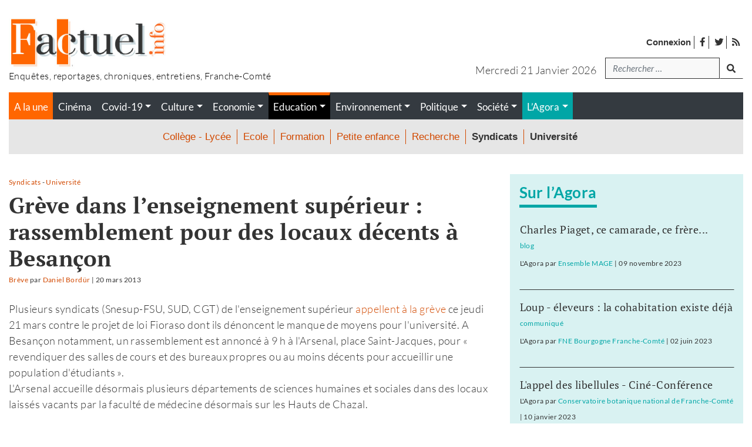

--- FILE ---
content_type: text/html; charset=UTF-8
request_url: https://www.factuel.info/greve-dans-lenseignement-superieur-rassemblement-pour-des-locaux-decents-a-besancon
body_size: 20439
content:
<!DOCTYPE html>
<html lang="fr-FR">
<head>
    <meta charset="UTF-8">
    <meta name="viewport" content="width=device-width, initial-scale=1">
    <meta http-equiv="X-UA-Compatible" content="IE=edge">
    <link rel="profile" href="http://gmpg.org/xfn/11">
    <style type="text/css">			.heateorSssInstagramBackground{background:radial-gradient(circle at 30% 107%,#fdf497 0,#fdf497 5%,#fd5949 45%,#d6249f 60%,#285aeb 90%)}
											.heateor_sss_horizontal_sharing .heateorSssSharing,.heateor_sss_standard_follow_icons_container .heateorSssSharing{
							color: #fff;
						border-width: 0px;
			border-style: solid;
			border-color: transparent;
		}
				.heateor_sss_horizontal_sharing .heateorSssTCBackground{
			color:#666;
		}
				.heateor_sss_horizontal_sharing .heateorSssSharing:hover,.heateor_sss_standard_follow_icons_container .heateorSssSharing:hover{
						border-color: transparent;
		}
		.heateor_sss_vertical_sharing .heateorSssSharing,.heateor_sss_floating_follow_icons_container .heateorSssSharing{
							color: #fff;
						border-width: 0px;
			border-style: solid;
			border-color: transparent;
		}
				.heateor_sss_vertical_sharing .heateorSssTCBackground{
			color:#666;
		}
				.heateor_sss_vertical_sharing .heateorSssSharing:hover,.heateor_sss_floating_follow_icons_container .heateorSssSharing:hover{
						border-color: transparent;
		}
		
		@media screen and (max-width:783px) {.heateor_sss_vertical_sharing{display:none!important}}@media screen and (max-width:783px) {.heateor_sss_floating_follow_icons_container{display:none!important}}div.heateor_sss_sharing_title{text-align:center}ul.heateor_sss_sharing_ul{width:100%;text-align:center;}div.heateor_sss_horizontal_sharing ul.heateor_sss_sharing_ul li{float:none!important;display:inline-block;}</style><style type="text/css">			.heateorSssInstagramBackground{background:radial-gradient(circle at 30% 107%,#fdf497 0,#fdf497 5%,#fd5949 45%,#d6249f 60%,#285aeb 90%)}
											.heateor_sss_horizontal_sharing .heateorSssSharing,.heateor_sss_standard_follow_icons_container .heateorSssSharing{
							color: #fff;
						border-width: 0px;
			border-style: solid;
			border-color: transparent;
		}
				.heateor_sss_horizontal_sharing .heateorSssTCBackground{
			color:#666;
		}
				.heateor_sss_horizontal_sharing .heateorSssSharing:hover,.heateor_sss_standard_follow_icons_container .heateorSssSharing:hover{
						border-color: transparent;
		}
		.heateor_sss_vertical_sharing .heateorSssSharing,.heateor_sss_floating_follow_icons_container .heateorSssSharing{
							color: #fff;
						border-width: 0px;
			border-style: solid;
			border-color: transparent;
		}
				.heateor_sss_vertical_sharing .heateorSssTCBackground{
			color:#666;
		}
				.heateor_sss_vertical_sharing .heateorSssSharing:hover,.heateor_sss_floating_follow_icons_container .heateorSssSharing:hover{
						border-color: transparent;
		}
		
		@media screen and (max-width:783px) {.heateor_sss_vertical_sharing{display:none!important}}@media screen and (max-width:783px) {.heateor_sss_floating_follow_icons_container{display:none!important}}div.heateor_sss_sharing_title{text-align:center}ul.heateor_sss_sharing_ul{width:100%;text-align:center;}div.heateor_sss_horizontal_sharing ul.heateor_sss_sharing_ul li{float:none!important;display:inline-block;}</style>
	<!-- This site is optimized with the Yoast SEO plugin v16.0.2 - https://yoast.com/wordpress/plugins/seo/ -->
	<title>Grève dans l&rsquo;enseignement supérieur : rassemblement pour des locaux décents à Besançon - Factuel le journal</title>
	<meta name="robots" content="index, follow, max-snippet:-1, max-image-preview:large, max-video-preview:-1" />
	<link rel="canonical" href="https://www.factuel.info/greve-dans-lenseignement-superieur-rassemblement-pour-des-locaux-decents-a-besancon" />
	<meta property="og:locale" content="fr_FR" />
	<meta property="og:type" content="article" />
	<meta property="og:title" content="Grève dans l&rsquo;enseignement supérieur : rassemblement pour des locaux décents à Besançon | Factuel le journal" />
	<meta property="og:description" content="Plusieurs syndicats (Snesup-FSU, SUD, CGT) de l&#039;enseignement supérieur appellent à la grève ce jeudi 21 mars contre le projet de loi Fioraso dont ils dénoncent le manque de moyens pour l&#039;université. A Besançon notamment, un rassemblement est annoncé à 9 h à l&#039;Arsenal, place Saint-Jacques, pour &laquo; revendiquer des salles de cours et des bureaux [&hellip;]" />
	<meta property="og:url" content="https://www.factuel.info/greve-dans-lenseignement-superieur-rassemblement-pour-des-locaux-decents-a-besancon" />
	<meta property="og:site_name" content="Le journal" />
	<meta property="article:published_time" content="2013-03-20T17:12:46+00:00" />
	<meta property="og:image" content="https://www.factuel.info/wp-content/themes/factuel/builds/css/images/factuel-facebook.jpg" />
	<meta name="twitter:card" content="summary_large_image" />
	<meta name="twitter:label1" content="Écrit par">
	<meta name="twitter:data1" content="Daniel Bordür">
	<meta name="twitter:label2" content="Durée de lecture est.">
	<meta name="twitter:data2" content="1 minute">
	<script type="application/ld+json" class="yoast-schema-graph">{"@context":"https://schema.org","@graph":[{"@type":"WebSite","@id":"https://www.factuel.info/#website","url":"https://www.factuel.info/","name":"Factuel Info","description":"Magazine franc-comtois d&#039;enqu\u00eates et de reportages","potentialAction":[{"@type":"SearchAction","target":"https://www.factuel.info/?s={search_term_string}","query-input":"required name=search_term_string"}],"inLanguage":"fr-FR"},{"@type":"WebPage","@id":"https://www.factuel.info/greve-dans-lenseignement-superieur-rassemblement-pour-des-locaux-decents-a-besancon#webpage","url":"https://www.factuel.info/greve-dans-lenseignement-superieur-rassemblement-pour-des-locaux-decents-a-besancon","name":"Gr\u00e8ve dans l'enseignement sup\u00e9rieur : rassemblement pour des locaux d\u00e9cents \u00e0 Besan\u00e7on - Factuel Info","isPartOf":{"@id":"https://www.factuel.info/#website"},"datePublished":"2013-03-20T17:12:46+00:00","dateModified":"2013-03-20T17:12:46+00:00","author":{"@id":"https://www.factuel.info/#/schema/person/a3d53e39e8115c79774cdccf4159f324"},"breadcrumb":{"@id":"https://www.factuel.info/greve-dans-lenseignement-superieur-rassemblement-pour-des-locaux-decents-a-besancon#breadcrumb"},"inLanguage":"fr-FR","potentialAction":[{"@type":"ReadAction","target":["https://www.factuel.info/greve-dans-lenseignement-superieur-rassemblement-pour-des-locaux-decents-a-besancon"]}]},{"@type":"BreadcrumbList","@id":"https://www.factuel.info/greve-dans-lenseignement-superieur-rassemblement-pour-des-locaux-decents-a-besancon#breadcrumb","itemListElement":[{"@type":"ListItem","position":1,"item":{"@type":"WebPage","@id":"https://www.factuel.info/","url":"https://www.factuel.info/","name":"Accueil"}},{"@type":"ListItem","position":2,"item":{"@type":"WebPage","@id":"https://www.factuel.info/tous-les-articles-du-journal","url":"https://www.factuel.info/tous-les-articles-du-journal","name":"Tous les articles du journal"}},{"@type":"ListItem","position":3,"item":{"@type":"WebPage","@id":"https://www.factuel.info/greve-dans-lenseignement-superieur-rassemblement-pour-des-locaux-decents-a-besancon","url":"https://www.factuel.info/greve-dans-lenseignement-superieur-rassemblement-pour-des-locaux-decents-a-besancon","name":"Gr\u00e8ve dans l&rsquo;enseignement sup\u00e9rieur : rassemblement pour des locaux d\u00e9cents \u00e0 Besan\u00e7on"}}]},{"@type":"Person","@id":"https://www.factuel.info/#/schema/person/a3d53e39e8115c79774cdccf4159f324","name":"Daniel Bord\u00fcr"}]}</script>
	<!-- / Yoast SEO plugin. -->


<link rel='dns-prefetch' href='//www.factuel.info' />
<link rel='dns-prefetch' href='//s.w.org' />
<link rel="alternate" type="application/rss+xml" title="Factuel Info &raquo; Flux" href="https://www.factuel.info/feed" />
<link rel="alternate" type="application/rss+xml" title="Factuel Info &raquo; Flux des commentaires" href="https://www.factuel.info/comments/feed" />
<link rel="alternate" type="application/rss+xml" title="Factuel Info &raquo; Grève dans l&rsquo;enseignement supérieur : rassemblement pour des locaux décents à Besançon Flux des commentaires" href="https://www.factuel.info/greve-dans-lenseignement-superieur-rassemblement-pour-des-locaux-decents-a-besancon/feed" />
		<script type="text/javascript">
			window._wpemojiSettings = {"baseUrl":"https:\/\/s.w.org\/images\/core\/emoji\/13.0.1\/72x72\/","ext":".png","svgUrl":"https:\/\/s.w.org\/images\/core\/emoji\/13.0.1\/svg\/","svgExt":".svg","source":{"concatemoji":"https:\/\/www.factuel.info\/wp-includes\/js\/wp-emoji-release.min.js?ver=5.6.16"}};
			!function(e,a,t){var n,r,o,i=a.createElement("canvas"),p=i.getContext&&i.getContext("2d");function s(e,t){var a=String.fromCharCode;p.clearRect(0,0,i.width,i.height),p.fillText(a.apply(this,e),0,0);e=i.toDataURL();return p.clearRect(0,0,i.width,i.height),p.fillText(a.apply(this,t),0,0),e===i.toDataURL()}function c(e){var t=a.createElement("script");t.src=e,t.defer=t.type="text/javascript",a.getElementsByTagName("head")[0].appendChild(t)}for(o=Array("flag","emoji"),t.supports={everything:!0,everythingExceptFlag:!0},r=0;r<o.length;r++)t.supports[o[r]]=function(e){if(!p||!p.fillText)return!1;switch(p.textBaseline="top",p.font="600 32px Arial",e){case"flag":return s([127987,65039,8205,9895,65039],[127987,65039,8203,9895,65039])?!1:!s([55356,56826,55356,56819],[55356,56826,8203,55356,56819])&&!s([55356,57332,56128,56423,56128,56418,56128,56421,56128,56430,56128,56423,56128,56447],[55356,57332,8203,56128,56423,8203,56128,56418,8203,56128,56421,8203,56128,56430,8203,56128,56423,8203,56128,56447]);case"emoji":return!s([55357,56424,8205,55356,57212],[55357,56424,8203,55356,57212])}return!1}(o[r]),t.supports.everything=t.supports.everything&&t.supports[o[r]],"flag"!==o[r]&&(t.supports.everythingExceptFlag=t.supports.everythingExceptFlag&&t.supports[o[r]]);t.supports.everythingExceptFlag=t.supports.everythingExceptFlag&&!t.supports.flag,t.DOMReady=!1,t.readyCallback=function(){t.DOMReady=!0},t.supports.everything||(n=function(){t.readyCallback()},a.addEventListener?(a.addEventListener("DOMContentLoaded",n,!1),e.addEventListener("load",n,!1)):(e.attachEvent("onload",n),a.attachEvent("onreadystatechange",function(){"complete"===a.readyState&&t.readyCallback()})),(n=t.source||{}).concatemoji?c(n.concatemoji):n.wpemoji&&n.twemoji&&(c(n.twemoji),c(n.wpemoji)))}(window,document,window._wpemojiSettings);
		</script>
		<style type="text/css">
img.wp-smiley,
img.emoji {
	display: inline !important;
	border: none !important;
	box-shadow: none !important;
	height: 1em !important;
	width: 1em !important;
	margin: 0 .07em !important;
	vertical-align: -0.1em !important;
	background: none !important;
	padding: 0 !important;
}
</style>
	<link rel='stylesheet' id='pmprommpu_frontend-css'  href='https://www.factuel.info/wp-content/plugins/pmpro-multiple-memberships-per-user/css/frontend.css?ver=0.7' type='text/css' media='screen' />
<link rel='stylesheet' id='wp-block-library-css'  href='https://www.factuel.info/wp-includes/css/dist/block-library/style.min.css?ver=5.6.16' type='text/css' media='all' />
<link rel='stylesheet' id='hide-admin-bar-based-on-user-roles-css'  href='https://www.factuel.info/wp-content/plugins/hide-admin-bar-based-on-user-roles/public/css/hide-admin-bar-based-on-user-roles-public.css?ver=1.7.0' type='text/css' media='all' />
<link rel='stylesheet' id='pmpro_frontend-css'  href='https://www.factuel.info/wp-content/plugins/paid-memberships-pro/css/frontend.css?ver=2.5.7' type='text/css' media='screen' />
<link rel='stylesheet' id='pmpro_print-css'  href='https://www.factuel.info/wp-content/plugins/paid-memberships-pro/css/print.css?ver=2.5.7' type='text/css' media='print' />
<link rel='stylesheet' id='pmpro-advanced-levels-styles-css'  href='https://www.factuel.info/wp-content/plugins/pmpro-advanced-levels-shortcode/css/pmpro-advanced-levels.css?ver=5.6.16' type='text/css' media='all' />
<link rel='stylesheet' id='wp-bootstrap-starter-bootstrap-css-css'  href='https://www.factuel.info/wp-content/themes/wp-bootstrap-starter/inc/assets/css/bootstrap.min.css?ver=5.6.16' type='text/css' media='all' />
<link rel='stylesheet' id='wp-bootstrap-starter-fontawesome-cdn-css'  href='https://www.factuel.info/wp-content/themes/wp-bootstrap-starter/inc/assets/css/fontawesome.min.css?ver=5.6.16' type='text/css' media='all' />
<link rel='stylesheet' id='wp-bootstrap-starter-style-css'  href='https://www.factuel.info/wp-content/themes/factuel/style.css?ver=5.6.16' type='text/css' media='all' />
<link rel='stylesheet' id='heateor_sss_frontend_css-css'  href='https://www.factuel.info/wp-content/plugins/sassy-social-share/public/css/sassy-social-share-public.css?ver=3.3.20' type='text/css' media='all' />
<link rel='stylesheet' id='heateor_sss_sharing_default_svg-css'  href='https://www.factuel.info/wp-content/plugins/sassy-social-share/admin/css/sassy-social-share-svg.css?ver=3.3.20' type='text/css' media='all' />
<script type='text/javascript' src='https://www.factuel.info/wp-includes/js/jquery/jquery.min.js?ver=3.5.1' id='jquery-core-js'></script>
<script type='text/javascript' src='https://www.factuel.info/wp-includes/js/jquery/jquery-migrate.min.js?ver=3.3.2' id='jquery-migrate-js'></script>
<script type='text/javascript' src='https://www.factuel.info/wp-content/plugins/hide-admin-bar-based-on-user-roles/public/js/hide-admin-bar-based-on-user-roles-public.js?ver=1.7.0' id='hide-admin-bar-based-on-user-roles-js'></script>
<!--[if lt IE 9]>
<script type='text/javascript' src='https://www.factuel.info/wp-content/themes/wp-bootstrap-starter/inc/assets/js/html5.js?ver=3.7.0' id='html5hiv-js'></script>
<![endif]-->
<link rel="https://api.w.org/" href="https://www.factuel.info/wp-json/" /><link rel="alternate" type="application/json" href="https://www.factuel.info/wp-json/wp/v2/posts/15807" /><link rel="EditURI" type="application/rsd+xml" title="RSD" href="https://www.factuel.info/xmlrpc.php?rsd" />
<link rel="wlwmanifest" type="application/wlwmanifest+xml" href="https://www.factuel.info/wp-includes/wlwmanifest.xml" /> 
<meta name="generator" content="WordPress 5.6.16" />
<link rel='shortlink' href='https://www.factuel.info/?p=15807' />
<link rel="alternate" type="application/json+oembed" href="https://www.factuel.info/wp-json/oembed/1.0/embed?url=https%3A%2F%2Fwww.factuel.info%2Fgreve-dans-lenseignement-superieur-rassemblement-pour-des-locaux-decents-a-besancon" />
<link rel="alternate" type="text/xml+oembed" href="https://www.factuel.info/wp-json/oembed/1.0/embed?url=https%3A%2F%2Fwww.factuel.info%2Fgreve-dans-lenseignement-superieur-rassemblement-pour-des-locaux-decents-a-besancon&#038;format=xml" />
    <style type="text/css">
        #page-sub-header { background: #fff; }
    </style>
    <link rel="pingback" href="https://www.factuel.info/xmlrpc.php">    <style type="text/css">
        #page-sub-header { background: #fff; }
    </style>
    <link rel="icon" href="https://www.factuel.info/wp-content/uploads/2021/01/cropped-icon-32x32.jpg" sizes="32x32" />
<link rel="icon" href="https://www.factuel.info/wp-content/uploads/2021/01/cropped-icon-192x192.jpg" sizes="192x192" />
<link rel="apple-touch-icon" href="https://www.factuel.info/wp-content/uploads/2021/01/cropped-icon-180x180.jpg" />
<meta name="msapplication-TileImage" content="https://www.factuel.info/wp-content/uploads/2021/01/cropped-icon-270x270.jpg" />
<!-- Matomo -->
<script type="text/javascript">
  var _paq = window._paq = window._paq || [];
  /* tracker methods like "setCustomDimension" should be called before "trackPageView" */
  _paq.push(['trackPageView']);
  _paq.push(['enableLinkTracking']);
  (function() {
    var u="//stats.factuel.info/";
    _paq.push(['setTrackerUrl', u+'matomo.php']);
    _paq.push(['setSiteId', '1']);
    var d=document, g=d.createElement('script'), s=d.getElementsByTagName('script')[0];
    g.type='text/javascript'; g.async=true; g.src=u+'matomo.js'; s.parentNode.insertBefore(g,s);
  })();
</script>
<!-- End Matomo Code --></head>

<body class="post-template-default single single-post postid-15807 single-format-standard wp-embed-responsive pmpro-body-has-access group-blog">
<div id="page" class="site">
	<a class="skip-link screen-reader-text" href="#content">Accéder au contenu</a>

    
    	<header id="masthead" class="site-header navbar-static-top bg-white px-0 pb-0 pt-0 pt-md-3 navbar-light" role="banner">
        <div id="header-logo" class="container my-3 mt--md-0 mb-md-3">
            <div class="row">
                <div class="col-4 col-md-6 text-center text-sm-left">
                    <div class="navbar-brand m-0 p-0">
                                                    <a href="https://www.factuel.info/">

                                                            <img width="270" class="img-fluid" src="https://www.factuel.info/wp-content/uploads/2021/02/logo-factuel.jpg" alt="Factuel Info">
                            
                               
                            </a>
                            <p class="baseline m-0 p-0">
                                Enquêtes, reportages, chroniques, entretiens, Franche-Comté                            </p>
                                            </div>
                </div>

                <div class="col-8 col-md-6 mt-0 mt-md-4 px-0 px-sm-3">
                    <!-- menu top barre --> 
                    <nav class="global-search">
                        <ul id="widgetMenuTopBarre" class="none-typelist mr-3 ml-auto mr-sm-0 mb-0 mb-sm-3 mt-2">
                            <li><a rel="nofollow" class="strong" href="https://www.factuel.info/login">Connexion</a></li>
                            <li id="menu-item-30255" class="menu-item menu-item-type-custom menu-item-object-custom menu-item-30255"><a target="_blank" rel="noopener" href="https://www.facebook.com/factuel.info/"><i class="fab fa-facebook-f"></i> <span>facebook</span></a></li>
<li id="menu-item-30256" class="menu-item menu-item-type-custom menu-item-object-custom menu-item-30256"><a target="_blank" rel="noopener" href="https://twitter.com/Factuelinfo"><i class="fab fa-twitter" aria-hidden="true"></i> <span>twitter</span></a></li>
                            <li><a href="https://www.factuel.info/feed"><i class="fas fa-rss"></i> <span>Flux des publications</span></a></li>
                        </ul>
                    </nav>

                    <!-- Zone de recherche -->
                    <div class="d-flex justify-content-end">
                        <p class="text-center text-sm-right text-capitalize mb-0 mt-2 day-date mr-3">
                            mercredi 21 janvier 2026                        </p>
                                                        <div class="global-search"><form role="search" method="get" class="search-form form-inline mr-auto ml-auto mr-sm-0" action="https://www.factuel.info/">
    <!--
    <label>
        <input type="search" class="search-field form-control" placeholder="Rechercher &hellip;" value="" name="s" title="Search for:">
    </label>
    <input type="submit" class="search-submit btn btn-default" value="Search">
    -->

  <div class="form-group mb-2">
    <label for="search" class="sr-only">Recherche</label>
    <input type="search" class="form-control" id="search" value="" name="s" title="tapez votre recherche" placeholder="Rechercher &hellip;">
  </div>
  <button type="submit" class="btn mb-2 mr-auto mr-sm-0"><i class="fas fa-search"></i><span class="sr-only">lancer la recherche</span></button>


</form>





</div>                                                
                    </div>
                    
                </div>

            </div>
        </div>
        
        <div class="container">
            <div id="menu-princ-nav" class="bg-dark">
                <nav class="navbar navbar-expand-xl p-0">
                                        <div id="main-nav-mobile" class="justify-content-end d-block d-xl-none w-100">
                            <ul id="menu-menu-principal-mobile" class="navbar-nav">
                                                                                <li>
                                                    <button class="navbar-toggler h-100 bg-gray-dark txt-white" type="button" data-toggle="collapse" data-target="#main-nav" aria-controls="main-nav" aria-expanded="false" aria-label="Toggle navigation">
                                                        <i class="fas fa-bars m-1"></i> <i class="fas fa-times d-none m-1"></i><!--<i class="fas fa-arrows-alt-v"></i>--> <span>Menu</span>
                                                    </button>
                                                </li>
                                                                                            <li id="menu-item-30241" class=" bg-orange menu-cat d-flex nav-item link-30241 menu-item menu-item-type-custom menu-item-object-custom nav-item link-30241">
                                                    <a class="nav-link" href="/">A la une</a>
                                                </li>
                                                                                            <li id="menu-item-31644" class=" bg-turquoise menu-blogs mr-0 ml-0 link-blogs nav-item link-31644 menu-item menu-item-type-post_type_archive menu-item-object-blog nav-item link-31644">
                                                    <a class="nav-link" href="https://www.factuel.info/agora">L'Agora</a>
                                                </li>
                                                                        </ul>

                            <div id="header-search-form-mobile" class="d-block d-lg-none position-absolute">
                                <form role="search" method="get" class="search-form form-inline mr-auto ml-auto mr-sm-0" action="https://www.factuel.info/">
    <!--
    <label>
        <input type="search" class="search-field form-control" placeholder="Rechercher &hellip;" value="" name="s" title="Search for:">
    </label>
    <input type="submit" class="search-submit btn btn-default" value="Search">
    -->

  <div class="form-group mb-2">
    <label for="search" class="sr-only">Recherche</label>
    <input type="search" class="form-control" id="search" value="" name="s" title="tapez votre recherche" placeholder="Rechercher &hellip;">
  </div>
  <button type="submit" class="btn mb-2 mr-auto mr-sm-0"><i class="fas fa-search"></i><span class="sr-only">lancer la recherche</span></button>


</form>





                            </div>

                        </div>
                            
                    <div id="main-nav" class="collapse navbar-collapse justify-content-end"><ul id="menu-menu-principal" class="navbar-nav w-100"><li id="menu-item-30241" class="bg-orange menu-cat d-flex menu-item menu-item-type-custom menu-item-object-custom nav-item link-30241"><a title="" class="nav-link"  target="" class="nav-link"  href="/" class="nav-link" >A la une</a><ul class="none-typelist d-flex d-flex bg-dark"><li class="nav-item "><a class="nav-link link-cinema" href="https://www.factuel.info/rubriques/cinema"><span class="">Cinéma</span></a></li><li class="nav-item "><a class="nav-link link-covid-19 dropdown-toggle" href="https://www.factuel.info/rubriques/covid-19" ><span class="">Covid-19</span></a><ul class="dropdown-menu none-typelist text-center" aria-labelledby="dropdownMenu5098"><li class="nav-item ">
												<a class="link-communiques" href="https://www.factuel.info/rubriques/communiques"><span>communiqués</span></a>
											</li><li class="nav-item ">
												<a class="link-confinement" href="https://www.factuel.info/rubriques/confinement"><span>confinement</span></a>
											</li><li class="nav-item ">
												<a class="link-entraide" href="https://www.factuel.info/rubriques/entraide"><span>entraide</span></a>
											</li><li class="nav-item ">
												<a class="link-faire-face" href="https://www.factuel.info/rubriques/faire-face"><span>faire face</span></a>
											</li><li class="nav-item ">
												<a class="link-penser-la-pandemie" href="https://www.factuel.info/rubriques/penser-la-pandemie"><span>penser la pandémie</span></a>
											</li><li class="nav-item ">
												<a class="link-suivi-statistique" href="https://www.factuel.info/rubriques/suivi-statistique"><span>suivi statistique</span></a>
											</li></ul></li><li class="nav-item "><a class="nav-link link-culture dropdown-toggle" href="https://www.factuel.info/rubriques/culture" ><span class="">Culture</span></a><ul class="dropdown-menu none-typelist text-center" aria-labelledby="dropdownMenu5085"><li class="nav-item ">
												<a class="link-arts-plastiques-et-graphiques" href="https://www.factuel.info/rubriques/arts-plastiques-et-graphiques"><span>Arts plastiques et graphiques</span></a>
											</li><li class="nav-item ">
												<a class="link-conference-gesticulee" href="https://www.factuel.info/rubriques/conference-gesticulee"><span>conférence gesticulée</span></a>
											</li><li class="nav-item ">
												<a class="link-creation" href="https://www.factuel.info/rubriques/creation"><span>Création</span></a>
											</li><li class="nav-item ">
												<a class="link-danse" href="https://www.factuel.info/rubriques/danse"><span>danse</span></a>
											</li><li class="nav-item ">
												<a class="link-edition" href="https://www.factuel.info/rubriques/edition"><span>Edition</span></a>
											</li><li class="nav-item ">
												<a class="link-histoire" href="https://www.factuel.info/rubriques/histoire"><span>histoire</span></a>
											</li><li class="nav-item ">
												<a class="link-litterature" href="https://www.factuel.info/rubriques/litterature"><span>Littérature</span></a>
											</li><li class="nav-item ">
												<a class="link-musique" href="https://www.factuel.info/rubriques/musique"><span>Musique</span></a>
											</li><li class="nav-item ">
												<a class="link-presse" href="https://www.factuel.info/rubriques/presse"><span>Presse</span></a>
											</li><li class="nav-item ">
												<a class="link-sciences-humaines-et-sociales" href="https://www.factuel.info/rubriques/sciences-humaines-et-sociales"><span>Sciences humaines et sociales</span></a>
											</li><li class="nav-item ">
												<a class="link-theatre" href="https://www.factuel.info/rubriques/theatre"><span>Théâtre</span></a>
											</li></ul></li><li class="nav-item "><a class="nav-link link-economie dropdown-toggle" href="https://www.factuel.info/rubriques/economie" ><span class="">Economie</span></a><ul class="dropdown-menu none-typelist text-center" aria-labelledby="dropdownMenu5049"><li class="nav-item ">
												<a class="link-agriculture" href="https://www.factuel.info/rubriques/agriculture"><span>Agriculture</span></a>
											</li><li class="nav-item ">
												<a class="link-artisanat" href="https://www.factuel.info/rubriques/artisanat"><span>Artisanat</span></a>
											</li><li class="nav-item ">
												<a class="link-emploi" href="https://www.factuel.info/rubriques/emploi"><span>Emploi</span></a>
											</li><li class="nav-item ">
												<a class="link-finance" href="https://www.factuel.info/rubriques/finance"><span>Finance</span></a>
											</li><li class="nav-item ">
												<a class="link-industrie" href="https://www.factuel.info/rubriques/industrie"><span>Industrie</span></a>
											</li><li class="nav-item ">
												<a class="link-social" href="https://www.factuel.info/rubriques/social"><span>Social</span></a>
											</li><li class="nav-item ">
												<a class="link-syndicats" href="https://www.factuel.info/rubriques/syndicats"><span>Syndicats</span></a>
											</li><li class="nav-item ">
												<a class="link-tertiaire" href="https://www.factuel.info/rubriques/tertiaire"><span>Tertiaire</span></a>
											</li><li class="nav-item ">
												<a class="link-transports" href="https://www.factuel.info/rubriques/transports"><span>Transports</span></a>
											</li></ul></li><li class="nav-item current-menu-item"><a class="nav-link link-education dropdown-toggle" href="https://www.factuel.info/rubriques/education" ><span class="">Education</span></a><ul class="dropdown-menu none-typelist text-center" aria-labelledby="dropdownMenu5051"><li class="nav-item ">
												<a class="link-college-lycee" href="https://www.factuel.info/rubriques/college-lycee"><span>Collège - Lycée</span></a>
											</li><li class="nav-item ">
												<a class="link-ecole" href="https://www.factuel.info/rubriques/ecole"><span>Ecole</span></a>
											</li><li class="nav-item ">
												<a class="link-formation" href="https://www.factuel.info/rubriques/formation"><span>Formation</span></a>
											</li><li class="nav-item ">
												<a class="link-petite-enfance" href="https://www.factuel.info/rubriques/petite-enfance"><span>Petite enfance</span></a>
											</li><li class="nav-item ">
												<a class="link-recherche" href="https://www.factuel.info/rubriques/recherche"><span>Recherche</span></a>
											</li><li class="nav-item current-menu-item">
												<a class="link-syndicats-education" href="https://www.factuel.info/rubriques/syndicats-education"><span>Syndicats</span></a>
											</li><li class="nav-item current-menu-item">
												<a class="link-universite" href="https://www.factuel.info/rubriques/universite"><span>Université</span></a>
											</li></ul></li><li class="nav-item "><a class="nav-link link-environnement dropdown-toggle" href="https://www.factuel.info/rubriques/environnement" ><span class="">Environnement</span></a><ul class="dropdown-menu none-typelist text-center" aria-labelledby="dropdownMenu5050"><li class="nav-item ">
												<a class="link-amenagement" href="https://www.factuel.info/rubriques/amenagement"><span>Aménagement</span></a>
											</li><li class="nav-item ">
												<a class="link-dechets" href="https://www.factuel.info/rubriques/dechets"><span>Déchets</span></a>
											</li><li class="nav-item ">
												<a class="link-energie" href="https://www.factuel.info/rubriques/energie"><span>Energie</span></a>
											</li><li class="nav-item ">
												<a class="link-faune" href="https://www.factuel.info/rubriques/faune"><span>Faune</span></a>
											</li><li class="nav-item ">
												<a class="link-nature" href="https://www.factuel.info/rubriques/nature"><span>Nature</span></a>
											</li><li class="nav-item ">
												<a class="link-nucleaire" href="https://www.factuel.info/rubriques/nucleaire"><span>Nucléaire</span></a>
											</li><li class="nav-item ">
												<a class="link-recyclage" href="https://www.factuel.info/rubriques/recyclage"><span>Recyclage</span></a>
											</li><li class="nav-item ">
												<a class="link-sante" href="https://www.factuel.info/rubriques/sante"><span>Santé</span></a>
											</li><li class="nav-item ">
												<a class="link-urbanisme" href="https://www.factuel.info/rubriques/urbanisme"><span>Urbanisme</span></a>
											</li></ul></li><li class="nav-item "><a class="nav-link link-politique dropdown-toggle" href="https://www.factuel.info/rubriques/politique" ><span class="">Politique</span></a><ul class="dropdown-menu none-typelist text-center" aria-labelledby="dropdownMenu5048"><li class="nav-item ">
												<a class="link-collectivites" href="https://www.factuel.info/rubriques/collectivites"><span>Collectivités</span></a>
											</li><li class="nav-item ">
												<a class="link-elections" href="https://www.factuel.info/rubriques/elections"><span>Elections</span></a>
											</li><li class="nav-item ">
												<a class="link-etat" href="https://www.factuel.info/rubriques/etat"><span>Etat</span></a>
											</li><li class="nav-item ">
												<a class="link-ideologie" href="https://www.factuel.info/rubriques/ideologie"><span>Idéologie</span></a>
											</li><li class="nav-item ">
												<a class="link-partis" href="https://www.factuel.info/rubriques/partis"><span>Partis</span></a>
											</li><li class="nav-item ">
												<a class="link-societe-civile" href="https://www.factuel.info/rubriques/societe-civile"><span>Société civile</span></a>
											</li></ul></li><li class="nav-item "><a class="nav-link link-societe dropdown-toggle" href="https://www.factuel.info/rubriques/societe" ><span class="">Société</span></a><ul class="dropdown-menu none-typelist text-center" aria-labelledby="dropdownMenu5052"><li class="nav-item ">
												<a class="link-justice" href="https://www.factuel.info/rubriques/justice"><span>Justice</span></a>
											</li><li class="nav-item ">
												<a class="link-logement" href="https://www.factuel.info/rubriques/logement"><span>Logement</span></a>
											</li><li class="nav-item ">
												<a class="link-philosophies" href="https://www.factuel.info/rubriques/philosophies"><span>Philosophies</span></a>
											</li><li class="nav-item ">
												<a class="link-quartiers" href="https://www.factuel.info/rubriques/quartiers"><span>Quartiers</span></a>
											</li><li class="nav-item ">
												<a class="link-sante-societe" href="https://www.factuel.info/rubriques/sante-societe"><span>Santé</span></a>
											</li><li class="nav-item ">
												<a class="link-securite" href="https://www.factuel.info/rubriques/securite"><span>Sécurité</span></a>
											</li><li class="nav-item ">
												<a class="link-sport" href="https://www.factuel.info/rubriques/sport"><span>Sport</span></a>
											</li></ul></li></ul></li>
<li id="menu-item-31644" class="bg-turquoise menu-blogs mr-0 ml-0 link-blogs menu-item menu-item-type-post_type_archive menu-item-object-blog menu-item-has-children nav-item link-31644"><a title="" class="nav-link dropdown-toggle"  target="" class="nav-link dropdown-toggle"  href="https://www.factuel.info/agora" class="nav-link dropdown-toggle" >L&rsquo;Agora</a>
<ul class="sub-menu dropdown-menu none-typelist text-center">
	<li id="menu-item-30651" class="bg-turquoise menu-blogs mr-0 ml-0 link-blogs menu-item menu-item-type-taxonomy menu-item-object-debat_categorie nav-item link-30651"><a title="" class="nav-link"  target="" class="nav-link"  href="https://www.factuel.info/debat_categorie/selection-par-la-redaction" class="nav-link" >Sélection de la rédaction</a></li>
	<li id="menu-item-30990" class="bg-turquoise menu-blogs mr-0 ml-0 link-blogs menu-item menu-item-type-taxonomy menu-item-object-debat_categorie nav-item link-30990"><a title="" class="nav-link"  target="" class="nav-link"  href="https://www.factuel.info/debat_categorie/blog" class="nav-link" >Blogs</a></li>
	<li id="menu-item-30247" class="bg-turquoise menu-blogs mr-0 ml-0 link-blogs menu-item menu-item-type-taxonomy menu-item-object-debat_categorie nav-item link-30247"><a title="" class="nav-link"  target="" class="nav-link"  href="https://www.factuel.info/debat_categorie/communique" class="nav-link" >Communiqués de presse</a></li>
</ul>
</li>
</ul></div>                </nav>
            </div>

            <div class="submenu-forum bg-turquoise text-center d-block d-xl-none">
                            </div>

            
        </div>
        
    </header><!-- #masthead -->
    
    
	<div id="content" class="site-content pt-4">
		<div class="container">
			<div class="row">
                
	<div id="primary" class="content-area col-sm-12 col-lg-8">
		<main id="main" class="site-main" role="main">
		
		
<article id="post-15807" class="mb-0 post-15807 post type-post status-publish format-standard hentry taxonomy_rubriques-syndicats-education taxonomy_rubriques-universite taxonomy_sujets-arsenal taxonomy_sujets-loi-fioraso taxonomy_type-breve pmpro-has-access">
	
	<header class="entry-header">
					<p class="cat-links d-inline-block mb-1 small">
											<a href="https://www.factuel.info/rubriques/syndicats-education" rel="syndicats-education taxonomy_rubriques">Syndicats</a> 
																	- <a href="https://www.factuel.info/rubriques/universite" rel="universite taxonomy_rubriques">Université</a> 
													</p>
				<h1 class="txt-gray-dark my-0 p-0 font-weight-bold">Grève dans l&rsquo;enseignement supérieur : rassemblement pour des locaux décents à Besançon</h1>		<p class="entry-meta mb-3 small">
							<a href="https://www.factuel.info/type-d-article/breve" class="post"><span class="tags-links">Brève</span></a>
								par <a class="url fn n post" href="https://www.factuel.info/author/daniel-bordur">Daniel Bordür</a>
								| <time class="entry-date published" datetime="2013-03-20T18:12:46+01:00">20 mars 2013</time>
					</p><!-- .entry-meta -->
			</header><!-- .entry-header -->
	
	<div class="entry-content">
		<p>Plusieurs syndicats (Snesup-FSU, SUD, CGT) de l&#39;enseignement supérieur <a href="http://www.lemonde.fr/enseignement-superieur/article/2013/03/04/universites-les-opposants-a-la-loi-fioraso-veulent-se-faire-entendre_1842380_1473692.html">appellent à la grève</a> ce jeudi 21 mars contre le projet de loi Fioraso dont ils dénoncent le manque de moyens pour l&#39;université. A Besançon notamment, un rassemblement est annoncé à 9 h à l&#39;Arsenal, place Saint-Jacques, pour &laquo; revendiquer des salles de cours et des bureaux propres ou au moins décents pour accueillir une population d&#39;étudiants &raquo;.&nbsp;<br />L&#39;Arsenal accueille désormais plusieurs départements de sciences humaines et sociales dans des locaux laissés vacants par la faculté de médecine désormais sur les Hauts de Chazal.&nbsp;</p>		<p class="entry-meta my-3">
						Mots clés : 
								| <a href="https://www.factuel.info/taxonomy_sujets/arsenal"><span class="tags-links">Arsenal</span></a>
									| <a href="https://www.factuel.info/taxonomy_sujets/loi-fioraso"><span class="tags-links">loi Fioraso</span></a>
						</p>

	</div>
</article>
<div class="inner-posts-website bg-light p-3"><p class="screen-reader-text">Newsletter</p>			<div class="textwidget">
      <div class="shadow  block-interstitiel card mb-3">
        <div class="card-body p-0">
          <!-- wp:group {"backgroundColor":"gray-light","textColor":"dark"} -->
<div class="wp-block-group has-dark-color has-gray-light-background-color has-text-color has-background"><div class="wp-block-group__inner-container"><!-- wp:paragraph {"align":"center","style":{"typography":{"fontSize":18}}} -->
<p class="has-text-align-center" style="font-size:18px"><strong>Lisez la Lettre de Factuel</strong></p>
<!-- /wp:paragraph -->

<!-- wp:spacer {"height":10} -->
<div style="height:10px" aria-hidden="true" class="wp-block-spacer"></div>
<!-- /wp:spacer -->

<!-- wp:html -->
<data id="mj-w-res-data" data-token="48495da4cf29bc48424c960f91f8141b" class="mj-w-data" data-apikey="10Xo" data-w-id="i5A" data-lang="fr_FR" data-base="https://app.mailjet.com" data-width="640" data-height="328" data-statics="statics"></data>

<div class="mj-w-button mj-w-btn m-auto d-block text-center" style="max-width:250px; font-family: Ubuntu, Helvetica; color: white; padding: 0 25px; background-color: #f0622b; text-align: center; vertical-align: middle; border-radius: 0px;" data-token="48495da4cf29bc48424c960f91f8141b">
    <div style="display: table; height: 45px;">
        <div style="display: table-cell; vertical-align: middle;">
            <div class="mj-w-button-content" style="font-family:Ubuntu, Helvetica; display: inline-block; text-align: center; font-size: 13px; vertical-align: middle;"><b>ABONNEZ-VOUS À LA NEWSLETTER !</b></div>
        </div>
    </div>
</div>

<script type="text/javascript" src="https://app.mailjet.com/statics/js/widget.modal.js"></script>
<!-- /wp:html --></div></div>
<!-- /wp:group -->        </div>

              </div>

      
</div>
		</div><div class="col-12"><div class="heateor_sss_sharing_container heateor_sss_horizontal_sharing" ss-offset="0" heateor-sss-data-href='https://www.factuel.info/greve-dans-lenseignement-superieur-rassemblement-pour-des-locaux-decents-a-besancon'><ul class="heateor_sss_sharing_ul"><li class="heateorSssSharingRound"><i style="width:35px;height:35px;border-radius:999px;" alt="Facebook" Title="Facebook" class="heateorSssSharing heateorSssFacebookBackground" onclick='heateorSssPopup("https://www.facebook.com/sharer/sharer.php?u=https%3A%2F%2Fwww.factuel.info%2Fgreve-dans-lenseignement-superieur-rassemblement-pour-des-locaux-decents-a-besancon")'><ss style="display:block;border-radius:999px;" class="heateorSssSharingSvg heateorSssFacebookSvg"></ss></i></li><li class="heateorSssSharingRound"><i style="width:35px;height:35px;border-radius:999px;" alt="Twitter" Title="Twitter" class="heateorSssSharing heateorSssTwitterBackground" onclick='heateorSssPopup("http://twitter.com/intent/tweet?text=Gr%C3%A8ve%20dans%20l%27enseignement%20sup%C3%A9rieur%20%3A%20rassemblement%20pour%20des%20locaux%20d%C3%A9cents%20%C3%A0%20Besan%C3%A7on&url=https%3A%2F%2Fwww.factuel.info%2Fgreve-dans-lenseignement-superieur-rassemblement-pour-des-locaux-decents-a-besancon")'><ss style="display:block;border-radius:999px;" class="heateorSssSharingSvg heateorSssTwitterSvg"></ss></i></li><li class="heateorSssSharingRound"><i style="width:35px;height:35px;border-radius:999px;" alt="Email" Title="Email" class="heateorSssSharing heateorSssEmailBackground"  onclick="window.open('mailto:?subject=' + decodeURIComponent('Gr%C3%A8ve%20dans%20l%27enseignement%20sup%C3%A9rieur%20%3A%20rassemblement%20pour%20des%20locaux%20d%C3%A9cents%20%C3%A0%20Besan%C3%A7on' ).replace('&', '%26') + '&body=' + decodeURIComponent('https%3A%2F%2Fwww.factuel.info%2Fgreve-dans-lenseignement-superieur-rassemblement-pour-des-locaux-decents-a-besancon' ), '_blank')"><ss style="display:block" class="heateorSssSharingSvg heateorSssEmailSvg"></ss></i></li><li class="heateorSssSharingRound"><i style="width:35px;height:35px;border-radius:999px;" alt="Print" Title="Print" class="heateorSssSharing heateorSssPrintBackground" onclick='window.print()'><ss style="display:block" class="heateorSssSharingSvg heateorSssPrintSvg"></ss></i></li></ul><div class="heateorSssClear"></div></div></div>
		</main><!-- #main -->
		    <!-- SECTION articles sur le même thème -->
    <div id="postOrderByDateTheme" class="container px-0 py-3 border-top-gray-dark border-bottom-gray-dark">
            <h2 class="h5 txt-gray-dark mt-0 underline-orange d-inline-block typo-lato">Sur le même thème </h2>
            <ul class="row none-typelist">					
                
                        <li class="col-lg mb-3 px-0">
                                            <div class="px-3 pb-3 h-100 border-right-gray-dark post-card">
                    			<p class="cat-links d-inline-block mb-1 small">
											<a href="https://www.factuel.info/rubriques/covid-19" rel="covid-19 taxonomy_rubriques">Covid-19</a> 
																	- <a href="https://www.factuel.info/rubriques/syndicats-education" rel="syndicats-education taxonomy_rubriques">Syndicats</a> 
																	- <a href="https://www.factuel.info/rubriques/universite" rel="universite taxonomy_rubriques">Université</a> 
													</p>
		                                            <a href="https://www.factuel.info/mal-etre-et-explosion-de-la-precarite-chez-les-etudiants-fantomes"><h3 class="m-0 txt-gray-dark h3 font-weight-bold">Mal-être et explosion de la précarité chez les « étudiants fantômes »</h3></a>
                                            <p class="entry-meta mb-3 small">
                            				<a href="https://www.factuel.info/type-d-article/reportage" class="post"><span class="tags-links">Reportage</span></a>
								par <a class="url fn n post" href="https://www.factuel.info/author/geraldine-kopp">Géraldine Kopp</a>
								| <time class="entry-date published" datetime="2021-01-29T21:44:00+01:00">29 janvier 2021</time>
								| <a href="https://www.factuel.info/territoires/franche-comte" class="post"><span class="tags-links">Franche-Comté</span></a>
				                        </p>
                                            
                                            <figure class="post-thumbnail mb-3 mt-0">
                                                            <a href="https://www.factuel.info/mal-etre-et-explosion-de-la-precarite-chez-les-etudiants-fantomes">
                                                        <img width="700" height="440" src="https://www.factuel.info/wp-content/uploads/2021/02/IMG_0266.jpg" class="attachment-post-thumbnail size-post-thumbnail wp-post-image" alt="" loading="lazy" srcset="https://www.factuel.info/wp-content/uploads/2021/02/IMG_0266.jpg 700w, https://www.factuel.info/wp-content/uploads/2021/02/IMG_0266-500x314.jpg 500w" sizes="(max-width: 700px) 100vw, 700px" />                                                            </a>
                                                                                        <figcaption class="small text-left">Face à ces constats de précarité et de mal-être, la Fage (Fédération des associations générales étudiantes) a lancé une journée de mobilisation nationale le 26 janvier, relayée à Besançon par plusieurs associations étudiantes. Sur le terrain de rugby du campus de la Bouloie, les étudiants étaient invités à reconstituer une salle de cours, devant une banderole « Étudiants fantômes ».</figcaption>
                                                    </figure>
                    
                    <div class="content-card">Suite à une forte mobilisation étudiante, Emmanuel Macron a annoncé des mesures pour améliorer leur situation, fortement dégradée depuis le début de la pandémie de Covid-19. Les étudiants de Besançon n’échappent pas à la difficulté de suivre les cours à distance et de supporter l’isolement et l’incertitude. Étudiants, syndicats, associations et institutions locales s’organisent pour répondre à l’urgence de la précarité étudiante et revendiquer de meilleures conditions de vie.</div>                    
                    <p class="entry-meta my-3 small">
                        			Mots clés : 
								| <a href="https://www.factuel.info/taxonomy_sujets/etudiants"><span class="tags-links">étudiants</span></a>
									| <a href="https://www.factuel.info/taxonomy_sujets/universite-de-franche-comte"><span class="tags-links">Université de Franche-Comté</span></a>
				                    </p>
                            <div class="gr-button">

                            <a class="btn btn-free btn-free-orange" href="https://www.factuel.info/mal-etre-et-explosion-de-la-precarite-chez-les-etudiants-fantomes">Accès libre</a>
                        
            
        </div>
                    </div>
                
                                        </li>
                        
                        <li class="col-lg mb-3 px-0">
                                            <div class="px-3 pb-3 h-100 border-right-gray-dark post-card">
                    			<p class="cat-links d-inline-block mb-1 small">
											<a href="https://www.factuel.info/rubriques/arts-plastiques-et-graphiques" rel="arts-plastiques-et-graphiques taxonomy_rubriques">Arts plastiques et graphiques</a> 
																	- <a href="https://www.factuel.info/rubriques/collectivites" rel="collectivites taxonomy_rubriques">Collectivités</a> 
																	- <a href="https://www.factuel.info/rubriques/culture" rel="culture taxonomy_rubriques">Culture</a> 
																	- <a href="https://www.factuel.info/rubriques/education" rel="education taxonomy_rubriques">Education</a> 
																	- <a href="https://www.factuel.info/rubriques/justice" rel="justice taxonomy_rubriques">Justice</a> 
																	- <a href="https://www.factuel.info/rubriques/politique" rel="politique taxonomy_rubriques">Politique</a> 
																	- <a href="https://www.factuel.info/rubriques/societe" rel="societe taxonomy_rubriques">Société</a> 
																	- <a href="https://www.factuel.info/rubriques/universite" rel="universite taxonomy_rubriques">Université</a> 
													</p>
		                                            <a href="https://www.factuel.info/isba-lenquete-administrative-pointe-de-graves-dysfonctionnements-mais-ecarte-les-accusations-dagressions-sexuelles"><h3 class="m-0 txt-gray-dark h3 font-weight-bold">ISBA : l’enquête administrative pointe de graves dysfonctionnements, mais écarte les accusations d’agressions sexuelles</h3></a>
                                            <p class="entry-meta mb-3 small">
                            				<a href="https://www.factuel.info/type-d-article/exclusif" class="post"><span class="tags-links">Exclusif</span></a>
								par <a class="url fn n post" href="https://www.factuel.info/author/clementine-guenot">Clémentine Guenot</a>
								| <time class="entry-date published" datetime="2020-12-11T16:05:36+01:00">11 décembre 2020</time>
								| <a href="https://www.factuel.info/territoires/besancon" class="post"><span class="tags-links">Besançon</span></a>
				                        </p>
                                            
                                            <figure class="post-thumbnail mb-3 mt-0">
                                                            <a href="https://www.factuel.info/isba-lenquete-administrative-pointe-de-graves-dysfonctionnements-mais-ecarte-les-accusations-dagressions-sexuelles">
                                                        <img width="2000" height="1245" src="https://www.factuel.info/wp-content/uploads/2020/12/field_image_isba-1.jpg" class="attachment-post-thumbnail size-post-thumbnail wp-post-image" alt="isba-1" loading="lazy" srcset="https://www.factuel.info/wp-content/uploads/2020/12/field_image_isba-1.jpg 2000w, https://www.factuel.info/wp-content/uploads/2020/12/field_image_isba-1-500x311.jpg 500w, https://www.factuel.info/wp-content/uploads/2020/12/field_image_isba-1-1600x996.jpg 1600w, https://www.factuel.info/wp-content/uploads/2020/12/field_image_isba-1-768x478.jpg 768w, https://www.factuel.info/wp-content/uploads/2020/12/field_image_isba-1-1536x956.jpg 1536w" sizes="(max-width: 2000px) 100vw, 2000px" />                                                            </a>
                                                                                </figure>
                    
                    <div class="content-card"><p>Les premiers résultats de l’enquête administrative diligentée par la mairie suite aux accusations d’agressions, de harcèlements sexuels et de viols lancées par l’association Balance ton école d’art ont été rendus. Celle-ci n'est pas en mesure d'apporter d’éléments suffisamment probants pour accréditer ces faits, toujours l’objet d’une enquête judiciaire. En revanche, de graves dysfonctionnements sont constatés au sein de l’Institut Supérieur des Beaux-Arts de Besançon, au point que trois autres études sont lancées. Elles concernent les questions de budget, le volet pédagogique et des faits de discriminations racistes et sexistes.</p></div>                    
                    <p class="entry-meta my-3 small">
                        			Mots clés : 
								| <a href="https://www.factuel.info/taxonomy_sujets/isba"><span class="tags-links">ISBA</span></a>
									| <a href="https://www.factuel.info/taxonomy_sujets/justice"><span class="tags-links">justice</span></a>
				                    </p>
                            <div class="gr-button">

                            <a class="btn btn-free btn-free-orange" href="https://www.factuel.info/isba-lenquete-administrative-pointe-de-graves-dysfonctionnements-mais-ecarte-les-accusations-dagressions-sexuelles">Accès libre</a>
                        
            
        </div>
                    </div>
                
                                        </li>
                        
                        <li class="col-lg mb-3 px-0">
                                            <div class="px-3 pb-3 h-100 border-right-gray-dark post-card">
                    			<p class="cat-links d-inline-block mb-1 small">
											<a href="https://www.factuel.info/rubriques/education" rel="education taxonomy_rubriques">Education</a> 
																	- <a href="https://www.factuel.info/rubriques/universite" rel="universite taxonomy_rubriques">Université</a> 
													</p>
		                                            <a href="https://www.factuel.info/luniversite-de-franche-comte-a-lheure-du-choix"><h3 class="m-0 txt-gray-dark h3 font-weight-bold">L&rsquo;université de Franche-Comté à l&rsquo;heure du choix</h3></a>
                                            <p class="entry-meta mb-3 small">
                            				<a href="https://www.factuel.info/type-d-article/analyse" class="post"><span class="tags-links">Analyse</span></a>
								par <a class="url fn n post" href="https://www.factuel.info/author/daniel-bordur">Daniel Bordür</a>
								| <time class="entry-date published" datetime="2020-11-13T15:58:47+01:00">13 novembre 2020</time>
								| <a href="https://www.factuel.info/territoires/franche-comte" class="post"><span class="tags-links">Franche-Comté</span></a>
				                        </p>
                                            
                                            <figure class="post-thumbnail mb-3 mt-0">
                                                            <a href="https://www.factuel.info/luniversite-de-franche-comte-a-lheure-du-choix">
                                                        <img width="772" height="543" src="https://www.factuel.info/wp-content/uploads/2020/11/field_image_ufc.png" class="attachment-post-thumbnail size-post-thumbnail wp-post-image" alt="ufc" loading="lazy" srcset="https://www.factuel.info/wp-content/uploads/2020/11/field_image_ufc.png 772w, https://www.factuel.info/wp-content/uploads/2020/11/field_image_ufc-500x352.png 500w, https://www.factuel.info/wp-content/uploads/2020/11/field_image_ufc-768x540.png 768w" sizes="(max-width: 772px) 100vw, 772px" />                                                            </a>
                                                                                </figure>
                    
                    <div class="content-card"><p>Qui sera élu.e mardi 17 novembre à la présidence du conseil d'administration pour succéder au mathématicien Jacques Bahi ? L'écologue Daniel Gilbert, du laboratoire &nbsp;Chrono-Environnement, veut changer de méthode et défend une université impliquée dans la transition environnementale et démocratique. Vice-présidente sortante, Macha Woronoff enseigne la pharmacie et s'inscrit dans une « gouvernance de proximité adaptée aux enjeux ». La désignation des personnalités extérieures a tourné en faveur des candidats qu'elle a présentés.</p></div>                    
                    <p class="entry-meta my-3 small">
                                            </p>
                            <div class="gr-button">

                            <a class="btn btn-free btn-free-orange" href="https://www.factuel.info/luniversite-de-franche-comte-a-lheure-du-choix">Accès libre</a>
                        
            
        </div>
                    </div>
                
                                        </li>
                                                    <li class="col-12 separator mb-3"><span class="screen-reader-text">Separateur</span><hr /></li>
                        
                        <li class="col-lg mb-3 px-0">
                                            <div class="px-3 pb-3 h-100 border-right-gray-dark post-card">
                    			<p class="cat-links d-inline-block mb-1 small">
											<a href="https://www.factuel.info/rubriques/college-lycee" rel="college-lycee taxonomy_rubriques">Collège - Lycée</a> 
																	- <a href="https://www.factuel.info/rubriques/communiques" rel="communiques taxonomy_rubriques">communiqués</a> 
																	- <a href="https://www.factuel.info/rubriques/covid-19" rel="covid-19 taxonomy_rubriques">Covid-19</a> 
																	- <a href="https://www.factuel.info/rubriques/education" rel="education taxonomy_rubriques">Education</a> 
																	- <a href="https://www.factuel.info/rubriques/faire-face" rel="faire-face taxonomy_rubriques">faire face</a> 
																	- <a href="https://www.factuel.info/rubriques/syndicats-education" rel="syndicats-education taxonomy_rubriques">Syndicats</a> 
													</p>
		                                            <a href="https://www.factuel.info/gestion-de-crise-a-leducation-nationale-le-premier-bilan-du-snes-fsu-est-tres-critique"><h3 class="m-0 txt-gray-dark h3 font-weight-bold">Gestion de crise à l&rsquo;éducation nationale : le « premier bilan » du SNES-FSU est très critique</h3></a>
                                            <p class="entry-meta mb-3 small">
                            						<span class="tags-links">Article</span>
										par <a class="url fn n post" href="https://www.factuel.info/author/la-redaction">La rédaction</a>
								| <time class="entry-date published" datetime="2020-03-23T17:37:54+01:00">23 mars 2020</time>
			                        </p>
                                            
                    
                    <div class="content-card"><p>Le premier syndicat de profs du second degré dénonce les réactions à « contre-temps » du ministre de l'Education nationale, la convocation d'assemblée générales « faisant le jeu de l'épidémie » ou encore les difficultés qui touchent les enfants des familles concernées par la fracture numérique…</p></div>                    
                    <p class="entry-meta my-3 small">
                                            </p>
                            <div class="gr-button">

                            <a class="btn btn-free btn-free-orange" href="https://www.factuel.info/gestion-de-crise-a-leducation-nationale-le-premier-bilan-du-snes-fsu-est-tres-critique">Accès libre</a>
                        
            
        </div>
                    </div>
                
                                        </li>
                        
                        <li class="col-lg mb-3 px-0">
                                            <div class="px-3 pb-3 h-100 border-right-gray-dark post-card">
                    			<p class="cat-links d-inline-block mb-1 small">
											<a href="https://www.factuel.info/rubriques/education" rel="education taxonomy_rubriques">Education</a> 
																	- <a href="https://www.factuel.info/rubriques/elections" rel="elections taxonomy_rubriques">Elections</a> 
																	- <a href="https://www.factuel.info/rubriques/ideologie" rel="ideologie taxonomy_rubriques">Idéologie</a> 
																	- <a href="https://www.factuel.info/rubriques/partis" rel="partis taxonomy_rubriques">Partis</a> 
																	- <a href="https://www.factuel.info/rubriques/politique" rel="politique taxonomy_rubriques">Politique</a> 
																	- <a href="https://www.factuel.info/rubriques/universite" rel="universite taxonomy_rubriques">Université</a> 
													</p>
		                                            <a href="https://www.factuel.info/des-candidats-rn-lrem-et-regionalistes-sur-la-meme-liste-aux-elections-universitaires"><h3 class="m-0 txt-gray-dark h3 font-weight-bold">Des candidats RN, LREM et Régionalistes sur la même liste aux élections universitaires</h3></a>
                                            <p class="entry-meta mb-3 small">
                            				<a href="https://www.factuel.info/type-d-article/insolite" class="post"><span class="tags-links">Insolite</span></a>
								par <a class="url fn n post" href="https://www.factuel.info/author/daniel-bordur">Daniel Bordür</a>
								| <time class="entry-date published" datetime="2020-03-06T10:16:48+01:00">06 mars 2020</time>
								| <a href="https://www.factuel.info/territoires/franche-comte" class="post"><span class="tags-links">Franche-Comté</span></a>
				                        </p>
                                            
                                            <figure class="post-thumbnail mb-3 mt-0">
                                                            <a href="https://www.factuel.info/des-candidats-rn-lrem-et-regionalistes-sur-la-meme-liste-aux-elections-universitaires">
                                                        <img width="713" height="479" src="https://www.factuel.info/wp-content/uploads/2020/03/field_image_capture_decran_2020-03-06_a_12.32.12.png" class="attachment-post-thumbnail size-post-thumbnail wp-post-image" alt="capture_decran_2020-03-06_a_12" loading="lazy" srcset="https://www.factuel.info/wp-content/uploads/2020/03/field_image_capture_decran_2020-03-06_a_12.32.12.png 713w, https://www.factuel.info/wp-content/uploads/2020/03/field_image_capture_decran_2020-03-06_a_12.32.12-500x336.png 500w" sizes="(max-width: 713px) 100vw, 713px" />                                                            </a>
                                                                                </figure>
                    
                    <div class="content-card"><p>L'étudiant en droit tête de liste de l'Union estudiante de l'université de Franche-Comté et deux de ses colistiers sont candidats aux municipales à Besançon sur la liste RN de Jacques Ricciardetti. Cette liste étudiante compte également une candidate figurant en quatrième position sur la liste de Jean-Philippe Allenbach et un candidat sur celle d'Eric Alauzet…</p></div>                    
                    <p class="entry-meta my-3 small">
                                            </p>
                            <div class="gr-button">

                            <a class="btn btn-free btn-free-orange" href="https://www.factuel.info/des-candidats-rn-lrem-et-regionalistes-sur-la-meme-liste-aux-elections-universitaires">Accès libre</a>
                        
            
        </div>
                    </div>
                
                                        </li>
                        
                        <li class="col-lg mb-3 px-0">
                                            <div class="px-3 pb-3 h-100 border-right-gray-dark post-card">
                    			<p class="cat-links d-inline-block mb-1 small">
											<a href="https://www.factuel.info/rubriques/education" rel="education taxonomy_rubriques">Education</a> 
																	- <a href="https://www.factuel.info/rubriques/politique" rel="politique taxonomy_rubriques">Politique</a> 
																	- <a href="https://www.factuel.info/rubriques/syndicats-education" rel="syndicats-education taxonomy_rubriques">Syndicats</a> 
													</p>
		                                            <a href="https://www.factuel.info/il-y-a-une-repolitisation-et-une-appropriation-des-pratiques-de-lutte"><h3 class="m-0 txt-gray-dark h3 font-weight-bold">« Il y a une repolitisation et une appropriation des pratiques de lutte »</h3></a>
                                            <p class="entry-meta mb-3 small">
                            				<a href="https://www.factuel.info/type-d-article/entretien" class="post"><span class="tags-links">Entretien</span></a>
								par <a class="url fn n post" href="https://www.factuel.info/author/daniel-bordur">Daniel Bordür</a>
								| <time class="entry-date published" datetime="2020-01-25T17:08:37+01:00">25 janvier 2020</time>
								| <a href="https://www.factuel.info/territoires/franche-comte" class="post"><span class="tags-links">Franche-Comté</span></a>
				                        </p>
                                            
                                            <figure class="post-thumbnail mb-3 mt-0">
                                                            <a href="https://www.factuel.info/il-y-a-une-repolitisation-et-une-appropriation-des-pratiques-de-lutte">
                                                        <img width="1280" height="735" src="https://www.factuel.info/wp-content/uploads/2020/01/field_image_spm.jpg" class="attachment-post-thumbnail size-post-thumbnail wp-post-image" alt="Springsfields Marin dans la manifestation du 24 janvier à Lons-le-Saunier. (photo DB)" loading="lazy" srcset="https://www.factuel.info/wp-content/uploads/2020/01/field_image_spm.jpg 1280w, https://www.factuel.info/wp-content/uploads/2020/01/field_image_spm-500x287.jpg 500w, https://www.factuel.info/wp-content/uploads/2020/01/field_image_spm-768x441.jpg 768w" sizes="(max-width: 1280px) 100vw, 1280px" />                                                            </a>
                                                                                </figure>
                    
                    <div class="content-card"><p>Secrétaire académique de la FSU de Franche-Comté de 2006 à 2010, l'ancien instituteur jurassien Springsfields Marin est toujours un militant actif, notamment dans la transmission. De la longévité du mouvement social à la perspective politique apparemment bouchée, de l'unité inédite de l'intersyndicale aux relations avec les Gilets jaunes, son analyse incite à l'ouverture et à la volonté. </p></div>                    
                    <p class="entry-meta my-3 small">
                                            </p>
                            <div class="gr-button">

                            <a class="btn btn-free btn-free-orange" href="https://www.factuel.info/il-y-a-une-repolitisation-et-une-appropriation-des-pratiques-de-lutte">Accès libre</a>
                        
            
        </div>
                    </div>
                
                                        </li>
                                    </ul>
            <div class="row">
                <div class="col-12 text-center">
                    <a class="btn btn-orange btn-lg" href="https://www.factuel.info/tous-les-articles">Tous les articles</a>
                </div>
            </div>
        </div>
    	</div><!-- #primary -->


<aside id="secondary" class="widget-area col-sm-12 col-lg-4" role="complementary">
	<div id="blogs-mise-avant" class="bg-turquoise-light p-3 mb-4"><div><h3 class="strong mb-2 mt-0 txt-gray-dark underline-turquoise d-inline-block typo-lato"><a href="https://www.factuel.info/blog">Sur l&rsquo;Agora</a></h3><ul class="none-typelist mb-0"><li>                            <a href="https://www.factuel.info/blog/charles-piaget-ce-camarade-ce-frere" class="txt-gray-dark line-h-normal">
                                <div class="row">

                                    
                                    <div class="col">
                                        <p class="txt-gray-dark p m-0 typo-serif">Charles Piaget, ce camarade, ce frère...</p>
                                    </div>

                                </div>
                            </a>
                            <div class="row">
                                <div class="col-12">
                                    					<p class="cat-links d-inline-block mb-1 small">
															<a class="blog" href="https://www.factuel.info/debat_categorie/blog" rel="blog debat_categorie">blog</a> 
																			</p>
				                                    <p class="entry-meta mb-3 small">
                                        				<span class="tags-links">L'Agora</span>
								par <a class="url fn n blog" href="https://www.factuel.info/author/ensemble-mage">Ensemble MAGE</a>
								| <time class="entry-date published" datetime="2023-11-09T14:26:02+01:00">09 novembre 2023</time>
			                                    </p>
                                </div>
                            </div>
                        </li><li>                            <a href="https://www.factuel.info/blog/loup-eleveurs-la-cohabitation-existe-deja" class="txt-gray-dark line-h-normal">
                                <div class="row">

                                    
                                    <div class="col">
                                        <p class="txt-gray-dark p m-0 typo-serif">Loup - éleveurs : la cohabitation existe déjà</p>
                                    </div>

                                </div>
                            </a>
                            <div class="row">
                                <div class="col-12">
                                    					<p class="cat-links d-inline-block mb-1 small">
															<a class="blog" href="https://www.factuel.info/debat_categorie/communique" rel="communique debat_categorie">communiqué</a> 
																			</p>
				                                    <p class="entry-meta mb-3 small">
                                        				<span class="tags-links">L'Agora</span>
								par <a class="url fn n blog" href="https://www.factuel.info/author/fne-bourgogne-franche-comte">FNE Bourgogne Franche-Comté</a>
								| <time class="entry-date published" datetime="2023-06-02T15:02:41+02:00">02 juin 2023</time>
			                                    </p>
                                </div>
                            </div>
                        </li><li>                            <a href="https://www.factuel.info/blog/lappel-des-libellules-cine-conference" class="txt-gray-dark line-h-normal">
                                <div class="row">

                                    
                                    <div class="col">
                                        <p class="txt-gray-dark p m-0 typo-serif">L'appel des libellules - Ciné-Conférence</p>
                                    </div>

                                </div>
                            </a>
                            <div class="row">
                                <div class="col-12">
                                                                        <p class="entry-meta mb-3 small">
                                        				<span class="tags-links">L'Agora</span>
								par <a class="url fn n blog" href="https://www.factuel.info/author/conservatoire-botanique-national-de-franche-comte">Conservatoire botanique national de Franche-Comté</a>
								| <time class="entry-date published" datetime="2023-01-10T13:26:46+01:00">10 janvier 2023</time>
			                                    </p>
                                </div>
                            </div>
                        </li><li>                            <a href="https://www.factuel.info/blog/la-multiplication-des-statuts-precaires-pour-pallier-le-manque-de-profs-nest-pas-la-solution" class="txt-gray-dark line-h-normal">
                                <div class="row">

                                    
                                    <div class="col">
                                        <p class="txt-gray-dark p m-0 typo-serif">La multiplication des statuts précaires pour pallier le manque de profs n'est pas la solution</p>
                                    </div>

                                </div>
                            </a>
                            <div class="row">
                                <div class="col-12">
                                    					<p class="cat-links d-inline-block mb-1 small">
															<a class="blog" href="https://www.factuel.info/debat_categorie/communique" rel="communique debat_categorie">communiqué</a> 
																			</p>
				                                    <p class="entry-meta mb-3 small">
                                        				<span class="tags-links">L'Agora</span>
								par <a class="url fn n blog" href="https://www.factuel.info/author/fsu-franche-comte">FSU Franche-Comté</a>
								| <time class="entry-date published" datetime="2022-06-28T13:41:07+02:00">28 juin 2022</time>
			                                    </p>
                                </div>
                            </div>
                        </li><li>                            <a href="https://www.factuel.info/blog/ni-equite-territoriale-ou-sociale-ni-vision-environnementale-pour-le-doubs" class="txt-gray-dark line-h-normal">
                                <div class="row">

                                    
                                    <div class="col">
                                        <p class="txt-gray-dark p m-0 typo-serif">Ni équité territoriale ou sociale, ni vision environnementale pour le Doubs</p>
                                    </div>

                                </div>
                            </a>
                            <div class="row">
                                <div class="col-12">
                                    					<p class="cat-links d-inline-block mb-1 small">
															<a class="blog" href="https://www.factuel.info/debat_categorie/communique" rel="communique debat_categorie">communiqué</a> 
																			</p>
				                                    <p class="entry-meta mb-3 small">
                                        				<span class="tags-links">L'Agora</span>
								par <a class="url fn n blog" href="https://www.factuel.info/author/doubs-solidaire">Doubs Social Ecologique et Solidaire</a>
								| <time class="entry-date published" datetime="2022-06-28T13:45:37+02:00">28 juin 2022</time>
			                                    </p>
                                </div>
                            </div>
                        </li><li>                            <a href="https://www.factuel.info/blog/tarification-ginko-la-tarification-solidaire-plutot-que-la-gratuite" class="txt-gray-dark line-h-normal">
                                <div class="row">

                                    
                                    <div class="col">
                                        <p class="txt-gray-dark p m-0 typo-serif">Transports publics dans le Grand Besançon : La tarification solidaire plutôt que la gratuité</p>
                                    </div>

                                </div>
                            </a>
                            <div class="row">
                                <div class="col-12">
                                    					<p class="cat-links d-inline-block mb-1 small">
															<a class="blog" href="https://www.factuel.info/debat_categorie/communique" rel="communique debat_categorie">communiqué</a> 
																			</p>
				                                    <p class="entry-meta mb-3 small">
                                        				<span class="tags-links">L'Agora</span>
								par <a class="url fn n blog" href="https://www.factuel.info/author/fnaut">FNAUT Bourgogne-Franche-Comté</a>
								| <time class="entry-date published" datetime="2022-06-28T13:55:49+02:00">28 juin 2022</time>
			                                    </p>
                                </div>
                            </div>
                        </li><li>                            <a href="https://www.factuel.info/blog/nupes-rn-lamalgame-indigne" class="txt-gray-dark line-h-normal">
                                <div class="row">

                                    
                                    <div class="col">
                                        <p class="txt-gray-dark p m-0 typo-serif">NUPES - RN : l'amalgame indigne</p>
                                    </div>

                                </div>
                            </a>
                            <div class="row">
                                <div class="col-12">
                                    					<p class="cat-links d-inline-block mb-1 small">
															<a class="blog" href="https://www.factuel.info/debat_categorie/communique" rel="communique debat_categorie">communiqué</a> 
																			</p>
				                                    <p class="entry-meta mb-3 small">
                                        				<span class="tags-links">L'Agora</span>
								par <a class="url fn n blog" href="https://www.factuel.info/author/invite-e-s">Invité.e.s</a>
								| <time class="entry-date published" datetime="2022-06-14T18:30:51+02:00">14 juin 2022</time>
			                                    </p>
                                </div>
                            </div>
                        </li><li>                            <a href="https://www.factuel.info/blog/les-aides-a-laeroport-dole-tavaux-sont-elles-conformes-aux-regles-de-lue-en-matiere-daides-detat" class="txt-gray-dark line-h-normal">
                                <div class="row">

                                    
                                    <div class="col">
                                        <p class="txt-gray-dark p m-0 typo-serif">Les aides à  l'aéroport Dole-Tavaux sont-elles conformes aux règles de l'UE en matière d'aides d'État ?</p>
                                    </div>

                                </div>
                            </a>
                            <div class="row">
                                <div class="col-12">
                                    					<p class="cat-links d-inline-block mb-1 small">
															<a class="blog" href="https://www.factuel.info/debat_categorie/blog" rel="blog debat_categorie">blog</a> 
																			</p>
				                                    <p class="entry-meta mb-3 small">
                                        				<span class="tags-links">L'Agora</span>
								par <a class="url fn n blog" href="https://www.factuel.info/author/pascal-blain">Pascal Blain</a>
								| <time class="entry-date published" datetime="2022-01-17T11:58:14+01:00">17 janvier 2022</time>
			                                    </p>
                                </div>
                            </div>
                        </li></ul><hr class="border-top-gray-dark "/><a class="txt-gray-dark p m-0 typo-serif text-center d-inline-block w-100" href="https://www.factuel.info/debat_categorie/selection-par-la-redaction">Notre sélection</a></div></div><div id="petit_format" class="bg-gray-lighter p-3 mb-4"><div><h3 class="strong mb-2 mt-0 txt-gray-dark underline-gray d-inline-block typo-lato"><a href="https://www.factuel.info/type-d-article/breve">Brèves &#038; revue du web</a></h3><ul class="none-typelist mb-0"><li>                            <a href="https://www.factuel.info/pole-emploi-punit-les-refractaires-au-bonheur-numerique" class="txt-gray-dark line-h-normal">
                                <div class="row">

                                    
                                    <div class="col">
                                        <p class="txt-gray-dark p m-0 typo-serif">Pôle Emploi punit les réfractaires au bonheur numérique</p>
                                    </div>

                                </div>
                            </a>
                            <div class="row">
                                <div class="col-12">
                                    
					<p class="cat-links d-inline-block mb-1 small">
													<a href="https://www.factuel.info/rubriques/ideologie" rel="ideologie taxonomy_rubriques">Idéologie</a> 
																	</p>

							                                    <p class="entry-meta mb-3 small">
                                        				<a href="https://www.factuel.info/type-d-article/revue-du-web" class="post"><span class="tags-links">Revue du web</span></a>
								par <a class="url fn n post" href="https://www.factuel.info/author/la-redaction">La rédaction</a>
								| <time class="entry-date published" datetime="2021-12-24T09:50:53+01:00">24 décembre 2021</time>
			                                    </p>
                                </div>
                            </div>
                        </li><li>                            <a href="https://www.factuel.info/accuse-du-meurtre-de-sa-femme-devant-les-assises" class="txt-gray-dark line-h-normal">
                                <div class="row">

                                    
                                    <div class="col">
                                        <p class="txt-gray-dark p m-0 typo-serif">Accusé du meurtre de sa femme devant les assises</p>
                                    </div>

                                </div>
                            </a>
                            <div class="row">
                                <div class="col-12">
                                    
					<p class="cat-links d-inline-block mb-1 small">
													<a href="https://www.factuel.info/rubriques/justice" rel="justice taxonomy_rubriques">Justice</a> 
																	</p>

							                                    <p class="entry-meta mb-3 small">
                                        				<a href="https://www.factuel.info/type-d-article/revue-du-web" class="post"><span class="tags-links">Revue du web</span></a>
								par <a class="url fn n post" href="https://www.factuel.info/author/la-redaction">La rédaction</a>
								| <time class="entry-date published" datetime="2021-12-09T15:25:15+01:00">09 décembre 2021</time>
								| <a href="https://www.factuel.info/territoires/besancon" class="post"><span class="tags-links">Besançon</span></a>
				                                    </p>
                                </div>
                            </div>
                        </li><li>                            <a href="https://www.factuel.info/christine-bouquin-suspend-le-directeur-du-bras-arme-du-departement" class="txt-gray-dark line-h-normal">
                                <div class="row">

                                    
                                    <div class="col">
                                        <p class="txt-gray-dark p m-0 typo-serif">Christine Bouquin suspend le directeur du bras armé du département</p>
                                    </div>

                                </div>
                            </a>
                            <div class="row">
                                <div class="col-12">
                                    
					<p class="cat-links d-inline-block mb-1 small">
													<a href="https://www.factuel.info/rubriques/collectivites" rel="collectivites taxonomy_rubriques">Collectivités</a> 
																	</p>

							                                    <p class="entry-meta mb-3 small">
                                        				<a href="https://www.factuel.info/type-d-article/breve" class="post"><span class="tags-links">Brève</span></a>
								par <a class="url fn n post" href="https://www.factuel.info/author/la-redaction">La rédaction</a>
								| <time class="entry-date published" datetime="2021-12-03T12:01:55+01:00">03 décembre 2021</time>
								| <a href="https://www.factuel.info/territoires/doubs" class="post"><span class="tags-links">Doubs</span></a>
				                                    </p>
                                </div>
                            </div>
                        </li><li>                            <a href="https://www.factuel.info/la-courte-echelle-a-lextreme-droite-mine-de-rien" class="txt-gray-dark line-h-normal">
                                <div class="row">

                                    
                                    <div class="col">
                                        <p class="txt-gray-dark p m-0 typo-serif">La courte échelle à l'extrême-droite... mine de rien</p>
                                    </div>

                                </div>
                            </a>
                            <div class="row">
                                <div class="col-12">
                                    			<p class="cat-links d-inline-block mb-1 small">
											<a href="https://www.factuel.info/rubriques/ideologie" rel="ideologie taxonomy_rubriques">Idéologie</a> 
																	- <a href="https://www.factuel.info/rubriques/politique" rel="politique taxonomy_rubriques">Politique</a> 
																	- <a href="https://www.factuel.info/rubriques/presse" rel="presse taxonomy_rubriques">Presse</a> 
													</p>
		                                    <p class="entry-meta mb-3 small">
                                        				<a href="https://www.factuel.info/type-d-article/breve" class="post"><span class="tags-links">Brève</span></a>
								par <a class="url fn n post" href="https://www.factuel.info/author/daniel-bordur">Daniel Bordür</a>
								| <time class="entry-date published" datetime="2021-11-20T14:25:02+01:00">20 novembre 2021</time>
			                                    </p>
                                </div>
                            </div>
                        </li><li>                            <a href="https://www.factuel.info/une-petition-contre-la-privatisation-des-ter" class="txt-gray-dark line-h-normal">
                                <div class="row">

                                    
                                    <div class="col">
                                        <p class="txt-gray-dark p m-0 typo-serif">Une pétition contre la privatisation des TER</p>
                                    </div>

                                </div>
                            </a>
                            <div class="row">
                                <div class="col-12">
                                    			<p class="cat-links d-inline-block mb-1 small">
											<a href="https://www.factuel.info/rubriques/collectivites" rel="collectivites taxonomy_rubriques">Collectivités</a> 
																	- <a href="https://www.factuel.info/rubriques/politique" rel="politique taxonomy_rubriques">Politique</a> 
																	- <a href="https://www.factuel.info/rubriques/transports" rel="transports taxonomy_rubriques">Transports</a> 
													</p>
		                                    <p class="entry-meta mb-3 small">
                                        				<a href="https://www.factuel.info/type-d-article/breve" class="post"><span class="tags-links">Brève</span></a>
								par <a class="url fn n post" href="https://www.factuel.info/author/la-redaction">La rédaction</a>
								| <time class="entry-date published" datetime="2021-11-07T14:01:42+01:00">07 novembre 2021</time>
			                                    </p>
                                </div>
                            </div>
                        </li><li>                            <a href="https://www.factuel.info/lajusteur-bisontin-roland-vittot-au-pantheon-du-mouvement-ouvrier" class="txt-gray-dark line-h-normal">
                                <div class="row">

                                    
                                    <div class="col">
                                        <p class="txt-gray-dark p m-0 typo-serif">L'ajusteur bisontin Roland Vittot au panthéon du mouvement ouvrier</p>
                                    </div>

                                </div>
                            </a>
                            <div class="row">
                                <div class="col-12">
                                    			<p class="cat-links d-inline-block mb-1 small">
											<a href="https://www.factuel.info/rubriques/partis" rel="partis taxonomy_rubriques">Partis</a> 
																	- <a href="https://www.factuel.info/rubriques/syndicats" rel="syndicats taxonomy_rubriques">Syndicats</a> 
													</p>
		                                    <p class="entry-meta mb-3 small">
                                        				<a href="https://www.factuel.info/type-d-article/revue-du-web" class="post"><span class="tags-links">Revue du web</span></a>
								par <a class="url fn n post" href="https://www.factuel.info/author/la-redaction">La rédaction</a>
								| <time class="entry-date published" datetime="2021-11-02T14:49:06+01:00">02 novembre 2021</time>
			                                    </p>
                                </div>
                            </div>
                        </li></ul></div></div><p class="d-none widget-title">Bouton contact</p>			<div class="textwidget">
      <div class="shadow  block-interstitiel card mb-3">
        <div class="card-body p-0">
          <!-- wp:group {"align":"wide","backgroundColor":"white"} -->
<div class="wp-block-group alignwide has-white-background-color has-background"><div class="wp-block-group__inner-container"><!-- wp:paragraph {"align":"center","fontSize":"medium"} -->
<p class="has-text-align-center has-medium-font-size"><strong>Une information à nous transmettre ?</strong></p>
<!-- /wp:paragraph -->

<!-- wp:buttons {"align":"center"} -->
<div class="wp-block-buttons aligncenter"><!-- wp:button {"backgroundColor":"orange","textColor":"white"} -->
<div class="wp-block-button"><a class="wp-block-button__link has-white-color has-orange-background-color has-text-color has-background" href="/contact/">Avertissez la rédaction ou <br>proposer un sujet, cliquez ici !</a></div>
<!-- /wp:button --></div>
<!-- /wp:buttons --></div></div>
<!-- /wp:group -->        </div>

              </div>

      
</div>
		</aside><!-- #secondary -->
			</div><!-- .row -->
		</div><!-- .container -->
	</div><!-- #content -->
            <div id="footer-widget" class="row m-0 bg-orange">
            <div class="container my-3">
                <div class="row">
                                            <div class="col-12 col-lg-2 border-right-white border-left-white"><section id="meta-4" class="widget widget_meta">			<ul id="widgetMenuTopBarre" class="none-typelist mr-auto ml-auto mr-sm-0 mb-0 mb-sm-3 mt-2">
			<!--li><a class="txt-orange strong" href="https://www.factuel.info/abonnement">Abonnement</a></li-->
			<li><a rel="nofollow" class="strong" href="https://www.factuel.info/compte-dadherent">Mon compte</a></li>
			<li><a rel="nofollow" class="strong" href="https://www.factuel.info/login">Connexion</a></li>
			<li><a href="https://www.factuel.info/feed"><i class="fas fa-rss"></i> <span>Flux des publications</span></a></li>
			<!--<li><a href="https://www.factuel.info/comments/feed">Flux des commentaires</a></li>-->
			
						</ul>
			</section></div>
                                                                <div class="col-12 col-lg-5 border-right-white"><section id="nav_menu-2" class="widget widget_nav_menu"><div class="menu-pied-de-page-col-1-container"><ul id="menu-pied-de-page-col-1" class="menu"><li id="menu-item-14875" class="menu-item menu-item-type-post_type menu-item-object-page menu-item-home menu-item-14875"><a href="https://www.factuel.info/">À la une</a></li>
<li id="menu-item-14876" class="menu-item menu-item-type-post_type menu-item-object-page current_page_parent menu-item-14876"><a href="https://www.factuel.info/tous-les-articles-du-journal">Tous les articles du journal</a></li>
<li id="menu-item-30348" class="menu-item menu-item-type-post_type menu-item-object-page menu-item-30348"><a href="https://www.factuel.info/qui-sommes-nous">Qui sommes nous ?</a></li>
</ul></div></section></div>
                                                                <div class="col-12 col-lg-5 border-right-white"><section id="nav_menu-3" class="widget widget_nav_menu"><div class="menu-pied-de-page-col-2-container"><ul id="menu-pied-de-page-col-2" class="menu"><li id="menu-item-30257" class="menu-item menu-item-type-post_type menu-item-object-page menu-item-30257"><a href="https://www.factuel.info/contact">Contact</a></li>
<li id="menu-item-30258" class="menu-item menu-item-type-post_type menu-item-object-page menu-item-30258"><a href="https://www.factuel.info/mentions-legales">Mentions légales</a></li>
<li id="menu-item-30352" class="menu-item menu-item-type-post_type menu-item-object-page menu-item-30352"><a href="https://www.factuel.info/conditions-generales-dutilisation-conditions-dutilisation-du-site-factuel-info">Conditions Générales d’Utilisation – Conditions d’utilisation du site Factuel.info</a></li>
<li id="menu-item-30262" class="menu-item menu-item-type-post_type menu-item-object-page menu-item-30262"><a href="https://www.factuel.info/charte-de-participation-a-factuel-info">Charte de participation à Factuel Info</a></li>
<li id="menu-item-30356" class="menu-item menu-item-type-post_type menu-item-object-page menu-item-30356"><a href="https://www.factuel.info/plan-du-site">Plan du site</a></li>
</ul></div></section></div>
                                    </div>
            </div>
        </div>

	<footer id="colophon" class="text-center site-footer bg-gray-dark txt-white navbar-light" role="contentinfo">
		<div class="container pt-3 pb-3">
            <div class="site-info">
                &copy; 2026 <a href="https://www.factuel.info">Factuel Info</a>                <span class="sep"> | </span>
                <a class="credits" href="https://www.akoladsolutions.com" target="_blank">Akolad Solutions</a>

            </div><!-- close .site-info -->
		</div>
	</footer><!-- #colophon -->
</div><!-- #page -->

		<!-- Memberships powered by Paid Memberships Pro v2.5.7.
 -->
	<script type="module" src="https://www.factuel.info/wp-content/themes/factuel/builds/js/build.js?ver=1.1"></script><script type='text/javascript' src='https://www.factuel.info/wp-content/themes/factuel/assets/patch_js/patch_script.js?ver=1.1' id='patch-script-js'></script>
<script type='text/javascript' src='https://www.factuel.info/wp-content/themes/wp-bootstrap-starter/inc/assets/js/popper.min.js?ver=5.6.16' id='wp-bootstrap-starter-popper-js'></script>
<script type='text/javascript' src='https://www.factuel.info/wp-content/themes/wp-bootstrap-starter/inc/assets/js/bootstrap.min.js?ver=5.6.16' id='wp-bootstrap-starter-bootstrapjs-js'></script>
<script type='text/javascript' src='https://www.factuel.info/wp-content/themes/wp-bootstrap-starter/inc/assets/js/theme-script.min.js?ver=5.6.16' id='wp-bootstrap-starter-themejs-js'></script>
<script type='text/javascript' src='https://www.factuel.info/wp-content/themes/wp-bootstrap-starter/inc/assets/js/skip-link-focus-fix.min.js?ver=20151215' id='wp-bootstrap-starter-skip-link-focus-fix-js'></script>
<script type='text/javascript' src='https://www.factuel.info/wp-includes/js/comment-reply.min.js?ver=5.6.16' id='comment-reply-js'></script>
<script type='text/javascript' src='https://www.factuel.info/wp-includes/js/wp-embed.min.js?ver=5.6.16' id='wp-embed-js'></script>
<script type='text/javascript' id='heateor_sss_sharing_js-js-before'>
function heateorSssLoadEvent(e) {var t=window.onload;if (typeof window.onload!="function") {window.onload=e}else{window.onload=function() {t();e()}}};var heateorSssSharingAjaxUrl = 'https://www.factuel.info/wp-admin/admin-ajax.php', heateorSssCloseIconPath = 'https://www.factuel.info/wp-content/plugins/sassy-social-share/includes/../images/close.png', heateorSssPluginIconPath = 'https://www.factuel.info/wp-content/plugins/sassy-social-share/includes/../images/logo.png', heateorSssHorizontalSharingCountEnable = 0, heateorSssVerticalSharingCountEnable = 0, heateorSssSharingOffset = -10; var heateorSssMobileStickySharingEnabled = 0;var heateorSssCopyLinkMessage = "Lien copié.";var heateorSssUrlCountFetched = [], heateorSssSharesText = 'Partages', heateorSssShareText = 'Partage';function heateorSssPopup(e) {window.open(e,"popUpWindow","height=400,width=600,left=400,top=100,resizable,scrollbars,toolbar=0,personalbar=0,menubar=no,location=no,directories=no,status")};var heateorSssWhatsappShareAPI = "web";
</script>
<script type='text/javascript' src='https://www.factuel.info/wp-content/plugins/sassy-social-share/includes/../public/js/sassy-social-share-public.js?ver=3.3.20' id='heateor_sss_sharing_js-js'></script>
</body>
</html>

--- FILE ---
content_type: text/css
request_url: https://www.factuel.info/wp-content/themes/factuel/style.css?ver=5.6.16
body_size: 175
content:
/*!
Theme Name: Factuel
Description: child theme of WP Bootstrap Starter create by Afterimage Designs
Author: Akolad solutions - Afterimage Designs
Author URI: akoladsolutions.com
Template: wp-bootstrap-starter 
Version: 0.1.0
*/

@import 'builds/css/main.css';

--- FILE ---
content_type: text/javascript
request_url: https://www.factuel.info/wp-content/themes/factuel/assets/js/grid-posts.js
body_size: 1491
content:

function grid_posts()
{
    jQuery("#postsList .group-card-post").prev(".separator").remove();

    jQuery(".post-culture .border-right-gray-dark").removeClass("border-right-gray-dark");

    jQuery("#postsList .separator").prev(".card-post").children(".border-right-gray-dark").removeClass("border-right-gray-dark");

    jQuery("#postsList .group-card-post").prev(".card-post").children(".border-right-gray-dark").removeClass("border-right-gray-dark");

    jQuery("#postsList .group-card-post ul > li:last-child > .border-right-gray-dark").removeClass("border-right-gray-dark");

    jQuery("#postsList > ul > li:last-child").children(".border-right-gray-dark").removeClass("border-right-gray-dark");



    function responsiveBorderCards(){
        if (jQuery(window).width() <= 767){	

            jQuery("#postsList .separator").remove();
            jQuery("#postsList ul li").children(".border-right-gray-dark").removeClass("border-right-gray-dark");
            jQuery("#postsList ul li").children("div").addClass("border-bottom-gray-dark");
            jQuery("#postsList ul li:last-child").children("div").removeClass("border-bottom-gray-dark");
            jQuery("#postsList .group-card-post").prev(".card-post").children(".border-bottom-gray-dark").removeClass("border-bottom-gray-dark");
            jQuery(".post-culture .border-bottom-gray-dark").removeClass("border-bottom-gray-dark");
            
        } 
    };

    responsiveBorderCards();

    jQuery(window).resize(function(){
            responsiveBorderCards();
    });

}

export { grid_posts };


